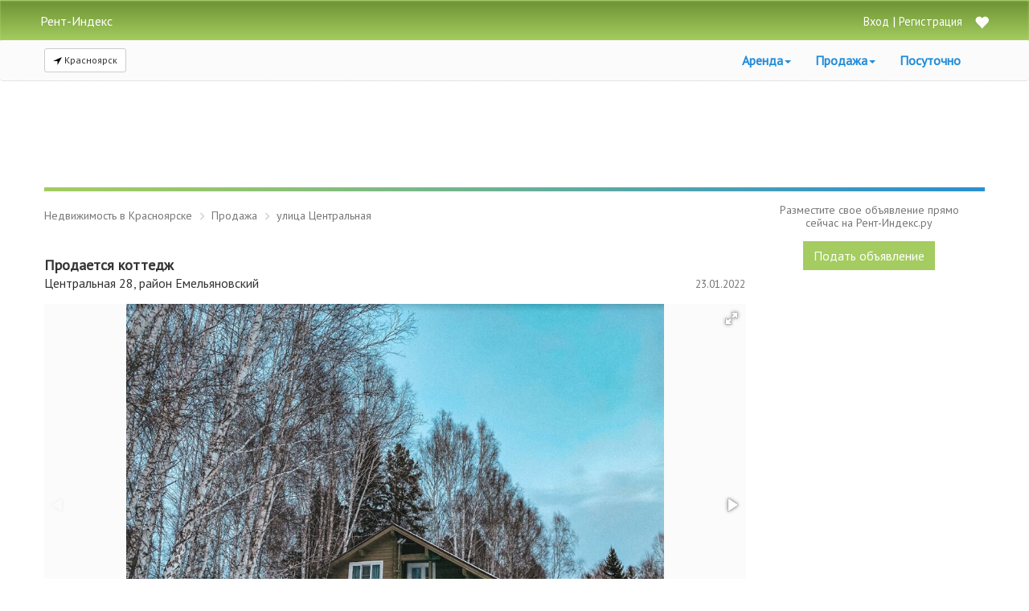

--- FILE ---
content_type: text/html; charset=utf-8
request_url: https://krasnoyarsk.rent-index.ru/node/51867
body_size: 11508
content:
<!DOCTYPE html>
<html lang="ru">
<head profile="http://www.w3.org/1999/xhtml/vocab">
<meta http-equiv="Content-Type" content="text/html; charset=utf-8">
<meta name="viewport" content="width=device-width, initial-scale=1">
<title>Рент-Индекс.Ру</title>
<meta http-equiv="Content-Type" content="text/html; charset=utf-8" />
<meta name="description" content="" />
<link rel="shortcut icon" href="https://krasnoyarsk.rent-index.ru/sites/all/themes/arenda/favicon.ico" type="image/vnd.microsoft.icon" />
<link rel="canonical" href="https://krasnoyarsk.rent-index.ru/node/51867" />
<meta property="og:locale" content="ru_RU" />
<meta property="og:type" content="website" />
<meta property="og:site_name" content="Рент-Индекс" />
<meta property="og:title" content="" />
<meta property="og:description" content="" />
<meta property="og:url" content="https://krasnoyarsk.rent-index.ru/node/51867" />
<meta property="og:image" content="https://krasnoyarsk.rent-index.ru/sites/default/files/sale/1_29.jpg" />
<link type="text/css" rel="stylesheet" href="https://krasnoyarsk.rent-index.ru/sites/default/files/css/css_xE-rWrJf-fncB6ztZfd2huxqgxu4WO-qwma6Xer30m4.css" media="all" />
<link type="text/css" rel="stylesheet" href="https://krasnoyarsk.rent-index.ru/sites/default/files/css/css_tgd-HEBsCmcZaMjjYAdefSPzx57bEYIXh0ts23VxANg.css" media="all" />
<link type="text/css" rel="stylesheet" href="https://krasnoyarsk.rent-index.ru/sites/default/files/css/css_rNdU1Pkvcn2WMhL3QsqeEryMzOpsSg9xsVPB_GI1KN4.css" media="all" />
<link type="text/css" rel="stylesheet" href="https://krasnoyarsk.rent-index.ru/sites/default/files/css/css_5KCyMrrskTRXJJiF2R5N17-pdRXe9qzCmPG78KiMcVA.css" media="all" />
<link type="text/css" rel="stylesheet" href="https://krasnoyarsk.rent-index.ru/sites/default/files/css/css_BkiUXQgzHv6JL2xrd_PWytKTSx6Qi-kL5Rwnqg511-k.css" media="all" />
<script type="text/javascript">
<!--//--><![CDATA[//><!--
document.cookie = 'adaptive_image=' + Math.max(screen.width, screen.height) + '; path=/';
//--><!]]>
</script>
<script type="text/javascript" src="https://krasnoyarsk.rent-index.ru/sites/default/files/js/js_s5koNMBdK4BqfHyHNPWCXIL2zD0jFcPyejDZsryApj0.js"></script>
<script type="text/javascript" src="https://krasnoyarsk.rent-index.ru/sites/default/files/js/js_jL_ce5txdIMkPXA8hes6KGD2e5CaktoB8Gi4dov8lBQ.js"></script>
<script type="text/javascript" src="https://krasnoyarsk.rent-index.ru/sites/default/files/js/js_NnfMzQD_Z0YMxaU91_gGt8DoS8TyrAmQtDOlCLOlY9c.js"></script>
<script type="text/javascript" src="https://krasnoyarsk.rent-index.ru/sites/default/files/js/js_DAA3xkH_aFktje0vg8iLRQAdin3TU13dr-VjDmxGe34.js"></script>
<script type="text/javascript">
<!--//--><![CDATA[//><!--
jQuery.extend(Drupal.settings, {"basePath":"\/","pathPrefix":"","setHasJsCookie":0,"ajaxPageState":{"theme":"arenda","theme_token":"ESaXM9jXfKUeTG91etD41RO3233iuxP523KEjUCavSo","jquery_version":"1.10","js":{"0":1,"sites\/all\/modules\/jquery_update\/replace\/jquery\/1.10\/jquery.min.js":1,"misc\/jquery-extend-3.4.0.js":1,"misc\/jquery-html-prefilter-3.5.0-backport.js":1,"misc\/jquery.once.js":1,"misc\/drupal.js":1,"sites\/all\/modules\/jquery_update\/replace\/ui\/external\/jquery.cookie.js":1,"sites\/all\/modules\/jquery_update\/replace\/misc\/jquery.form.min.js":1,"misc\/vertical-tabs.js":1,"misc\/form.js":1,"misc\/ajax.js":1,"sites\/all\/modules\/jquery_update\/js\/jquery_update.js":1,"public:\/\/languages\/ru_RkJYoreGUOrWLXBfcAAp6QsNS45R6MeLlcCGmfd07nI.js":1,"sites\/all\/modules\/flag\/theme\/flag.js":1,"misc\/progress.js":1,"sites\/all\/themes\/arenda\/js\/bootstrap.min.js":1,"sites\/all\/themes\/arenda\/js\/jquery.lazyload.min.js":1,"sites\/all\/themes\/arenda\/js\/jquery.collapse.js":1,"sites\/all\/themes\/arenda\/js\/filter.js":1},"css":{"modules\/system\/system.base.css":1,"modules\/system\/system.menus.css":1,"modules\/system\/system.messages.css":1,"modules\/system\/system.theme.css":1,"misc\/vertical-tabs.css":1,"sites\/all\/modules\/adaptive_image\/css\/adaptive-image.css":1,"modules\/field\/theme\/field.css":1,"modules\/node\/node.css":1,"modules\/user\/user.css":1,"sites\/all\/modules\/workflow\/workflow_admin_ui\/workflow_admin_ui.css":1,"sites\/all\/modules\/views\/css\/views.css":1,"sites\/all\/modules\/ckeditor\/css\/ckeditor.css":1,"sites\/all\/modules\/ctools\/css\/ctools.css":1,"sites\/all\/modules\/flag\/theme\/flag.css":1,"sites\/all\/themes\/arenda\/css\/style.css":1,"sites\/all\/themes\/arenda\/css\/bootstrap.css":1}},"flag":{"anonymous":true,"templates":{"favorite_51867":"    \u003Cspan class=\u0022flag-wrapper flag-favorite flag-favorite-51867\u0022\u003E\n    \n          \u003Ca href=\u0022\/flag\/unflag\/favorite\/51867?destination=node\/51867\u0026amp;token=cce1e783ca27970e9357b9f306f3c3d0\u0022 title=\u0022\u0423\u0431\u0440\u0430\u0442\u044c \u0438\u0437 \u0438\u0437\u0431\u0440\u0430\u043d\u043d\u043e\u0433\u043e\u0022 class=\u0022flag unflag-action flag-link-toggle\u0022 rel=\u0022nofollow\u0022\u003E\n            \u0412 \u0438\u0437\u0431\u0440\u0430\u043d\u043d\u043e\u0435 \u003Cspan class=\u0027big-flag glyphicon glyphicon-heart\u0027\u003E\u003C\/span\u003E          \u003C\/a\u003E\n\n          \u003C\/span\u003E\n  "}},"ajax":{"edit-change-button":{"callback":"ajax_ajax_callback","arguments":"51867","effect":"fade","progress":{"type":"none"},"event":"mousedown","keypress":true,"prevent":"click","url":"\/system\/ajax","submit":{"_triggering_element_name":"op","_triggering_element_value":"+7 XXX XXX XX XX"}}},"urlIsAjaxTrusted":{"\/system\/ajax":true,"\/node\/51867":true},"better_exposed_filters":{"views":{"perelinkovka_prodazha":{"displays":{"page":{"filters":[]}}}}}});
//--><!]]>
</script>

<script src="https://krasnoyarsk.rent-index.ru/sites/all/themes/arenda/js/jQuery.Brazzers-Carousel.min.js"></script>
<script async src="https://krasnoyarsk.rent-index.ru/sites/all/themes/arenda/js/fotorama.js"></script>

<link href="https://fonts.googleapis.com/css?family=PT+Sans" rel="stylesheet">
<!-- <script async src="//pagead2.googlesyndication.com/pagead/js/adsbygoogle.js"></script> -->
<link rel="apple-touch-icon" sizes="57x57" href="https://chelyabinsk.rent-index.ru/sites/all/themes/arenda/images/apple-touch-icon.png">
<!--[if lt IE 9]>
<script src="https://oss.maxcdn.com/html5shiv/3.7.3/html5shiv.min.js"></script>
<script src="https://oss.maxcdn.com/respond/1.4.2/respond.min.js"></script>
<![endif]-->
<script type="application/ld+json">{
    "@context": "https://schema.org",
    "@type": "Organization",
    "name": "Рент-Индекс.Ру",
    "url": "https://rent-index.ru",
    "sameAs": [
        "https://https://vk.com/snyat_kvartiru_v_ekaterinburge",
        "https://vk.com/rentindex_chel",
        "https://vk.com/find.home.krasnoyarsk",
        "https://twitter.com/rentindex"
    ]
}</script>
<!-- Global site tag (gtag.js) - Google Analytics -->
<script async src="https://www.googletagmanager.com/gtag/js?id=UA-40848707-1"></script>
<script>
  window.dataLayer = window.dataLayer || [];
  function gtag(){dataLayer.push(arguments);}
  gtag('js', new Date());

  gtag('config', 'UA-40848707-1');
</script>

</head>
<body>
            <div class="container-fluid header"><div class="container"><div class="col-lg-4 col-md-4 col-sm-4 col-xs-4 logo"><a href="//rent-index.ru/" title="На главную страницу"><span>Рент-Индекс</span></a></div><div class="col-lg-8 col-md-8 col-sm-8 col-xs-8 login"><div class="fav"> <a rel="nofollow" title="Избранное" href="https://krasnoyarsk.rent-index.ru/favorite"><span class="glyphicon glyphicon-heart" aria-hidden="true"></span></a></div><ul class="header_menu"><li><a href="https://krasnoyarsk.rent-index.ru/user" rel="nofollow"><span class="underline">Вход</span></a></li><li>&nbsp;|&nbsp;</li><li><a href="https://krasnoyarsk.rent-index.ru/registration" rel="nofollow"><span class="underline">Регистрация</span></a></li></ul></div></div></div><div class="navbar mainmenu"><div class="container"><div class="navbar-header navbar-default"> <button type="button" class="navbar-toggle" data-toggle="collapse" data-target="#responsive-menu"> <span class="sr-only">Открыть навигацию</span> <span class="icon-bar"></span> <span class="icon-bar"></span> <span class="icon-bar"></span> </button><div class="geo hidden-lg hidden-md"><div class="btn-group"> <button type="button" class="btn btn-sm btn-default dropdown-toggle" data-toggle="dropdown" aria-haspopup="true" aria-expanded="false"> <svg xmlns="http://www.w3.org/2000/svg" viewBox="0 0 16 16.05" style="height: 0.9em; color:#fff; vertical-align: middle;"><path d="M0,8,16,0,8,16V8Z"></path></svg> Красноярск</button><ul class="dropdown-menu"><li><a class="falseLink" data-href="//rent-index.ru/ekaterinburg">Екатеринбург</a></li><li><a class="falseLink" data-href="//kazan.rent-index.ru/">Казань</a></li><li><a class="falseLink" data-href="//rent-index.ru/krasnodar">Краснодар</a></li><li><a class="falseLink" data-href="//kurgan.rent-index.ru">Курган</a></li><li><a class="falseLink" data-href="//moskva.rent-index.ru">Москва</a></li><li><a class="falseLink" data-href="//nizhniy-novgorod.rent-index.ru">Нижний Новгород</a></li><li><a class="falseLink" data-href="//novosibirsk.rent-index.ru">Новосибирск</a></li><li><a class="falseLink" data-href="//orenburg.rent-index.ru">Оренбург</a></li><li><a class="falseLink" data-href="//chelyabinsk.rent-index.ru/">Челябинск</a></li></ul></div> <a href="https://krasnoyarsk.rent-index.ru/add" class="btn btn-sm btn-bluelight" title="Подать объявление">Подать объявление</a></div></div><div class="collapse navbar-collapse" id="responsive-menu"><div class="geo-left hidden-xs hidden-sm"><div class="btn-group"> <button type="button" class="btn btn-sm btn-default dropdown-toggle" data-toggle="dropdown" aria-haspopup="true" aria-expanded="false"> <svg xmlns="http://www.w3.org/2000/svg" viewBox="0 0 16 16.05" style="height: 0.9em; color:#fff; vertical-align: middle;"><path d="M0,8,16,0,8,16V8Z"></path></svg> Красноярск</button><ul class="dropdown-menu"><li><a class="falseLink" data-href="//rent-index.ru/ekaterinburg">Екатеринбург</a></li><li><a class="falseLink" data-href="//kazan.rent-index.ru/">Казань</a></li><li><a class="falseLink" data-href="//rent-index.ru/krasnodar">Краснодар</a></li><li><a class="falseLink" data-href="//kurgan.rent-index.ru">Курган</a></li><li><a class="falseLink" data-href="//moskva.rent-index.ru">Москва</a></li><li><a class="falseLink" data-href="//nizhniy-novgorod.rent-index.ru">Нижний Новгород</a></li><li><a class="falseLink" data-href="//novosibirsk.rent-index.ru">Новосибирск</a></li><li><a class="falseLink" data-href="//orenburg.rent-index.ru">Оренбург</a></li><li><a class="falseLink" data-href="//chelyabinsk.rent-index.ru/">Челябинск</a></li></ul></div></div><div id="glav-menu"><ul class="nav navbar-nav"><li class='dropdown'><span class='dropdown-toggle' data-toggle='dropdown'>Аренда<span class='caret'></span></span><ul class='dropdown-menu'><li><a href='https://krasnoyarsk.rent-index.ru/arenda'>Квартиры</a></li><li><a href='https://krasnoyarsk.rent-index.ru/arenda/snyat-studiu'>Студии</a></li><li><a href='https://krasnoyarsk.rent-index.ru/arenda/snyat-komnaty'>Комнаты</a></li><li><a href='https://krasnoyarsk.rent-index.ru/arenda/snyat-1-komnatnuyu-kvartiru'>1 комнатные</a></li><li><a href='https://krasnoyarsk.rent-index.ru/arenda/snyat-2-komnatnuyu-kvartiru'>2 комнатные</a></li><li><a href='https://krasnoyarsk.rent-index.ru/arenda/snyat-3-komnatnuyu-kvartiru'>3 комнатные</a></li><li><a href='https://krasnoyarsk.rent-index.ru/arenda/garazh'>Гаражи и Паркинги</a></li></ul></li><li class='dropdown'><span class='dropdown-toggle' data-toggle='dropdown'>Продажа<span class='caret'></span></span><ul class='dropdown-menu'><li><a href='https://krasnoyarsk.rent-index.ru/prodazha-nedvizhimosti'>Квартиры</a></li><li><a href='https://krasnoyarsk.rent-index.ru/prodazha-nedvizhimosti/kupit-studiu'>Студии</a></li><li><a href='https://krasnoyarsk.rent-index.ru/prodazha-nedvizhimosti/kupit-komnatu'>Комнаты</a></li><li><a href='https://krasnoyarsk.rent-index.ru/prodazha-nedvizhimosti/kupit-1-komnatnuyu-kvartiru'>1 комнатные</a></li><li><a href='https://krasnoyarsk.rent-index.ru/prodazha-nedvizhimosti/kupit-2-komnatnuyu-kvartiru'>2 комнатные</a></li><li><a href='https://krasnoyarsk.rent-index.ru/prodazha-nedvizhimosti/kupit-3-komnatnuyu-kvartiru'>3 комнатные</a></li><li><a href='https://krasnoyarsk.rent-index.ru/prodazha-nedvizhimosti/kupit-4-komnatnuyu-kvartiru'>4 комнатные</a></li><li><a href='https://krasnoyarsk.rent-index.ru/prodazha-nedvizhimosti/kupit-5-komnatnuyu-kvartiru'>5 комнатные</a></li><li><a href='https://krasnoyarsk.rent-index.ru/prodazha-nedvizhimosti/garazh'>Гаражи и Паркинги</a></li></ul></li><li><a href="/posutochno">Посуточно</a></li></ul></div></div></div></div><div class="container"><div class='top' style='max-height:100px;'><div id="yandex_rtb_R-A-935652-1"></div>
<script>
if (window.screen.width < 450) {
(function(w, d, n, s, t) {
w[n] = w[n] || [];
w[n].push(function() {
Ya.Context.AdvManager.render({
blockId: "R-A-935652-11",
renderTo: "yandex_rtb_R-A-935652-1",
async: true
}, function() {
var g = document.createElement("ins");
g.className = "adsbygoogle";
g.style = "display:inline-block;width:320px;height:100px;";
g.setAttribute("data-ad-client", "ca-pub-1453771483311849");
g.setAttribute("data-ad-slot", "8485690379");
document.getElementById("yandex_rtb_R-A-935652-1").appendChild(g);
(adsbygoogle = window.adsbygoogle || []).push({});
});
});
t = d.getElementsByTagName("script")[0];
s = d.createElement("script");
s.type = "text/javascript";
s.src = "//an.yandex.ru/system/context.js";
s.async = true;
t.parentNode.insertBefore(s, t);
})(this, this.document, "yandexContextAsyncCallbacks");
}else{
(function(w, d, n, s, t) {
w[n] = w[n] || [];
w[n].push(function() {
Ya.Context.AdvManager.render({
blockId: "R-A-935652-1",
renderTo: "yandex_rtb_R-A-935652-1",
async: true
}, function() {
var g = document.createElement("ins");
g.className = "adsbygoogle";
g.style = "display:block;";
g.setAttribute("data-ad-client", "ca-pub-1453771483311849");
g.setAttribute("data-ad-slot", "5578953617");
g.setAttribute("data-ad-format", "horizontal");
g.setAttribute("data-full-width-responsive", "true");
document.getElementById("yandex_rtb_R-A-935652-1").appendChild(g);
(adsbygoogle = window.adsbygoogle || []).push({});
});
});
t = d.getElementsByTagName("script")[0];
s = d.createElement("script");
s.type = "text/javascript";
s.src = "//an.yandex.ru/system/context.js";
s.async = true;
t.parentNode.insertBefore(s, t);
})(this, this.document, "yandexContextAsyncCallbacks");
}
</script>
</div></div><div class="container"><div class="row take"><div class="col-md-12 col-sm-12 col-xs-12"><div class="page-title"><h1></h1></div></div><div class="col-md-9 col-sm-12 col-xs-12 main"><div class="breadcrumbs mrg-bot"> <span vocab='https://schema.org/' typeof='BreadcrumbList'><span property='itemListElement' typeof='ListItem'><a property='item' typeof='WebPage' href='https://krasnoyarsk.rent-index.ru/' title='Недвижимость в Красноярске'><span property='name'>Недвижимость в Красноярске</span></a><meta property='position' content='1'></span> <span class='glyphicon glyphicon-menu-right' aria-hidden='true'></span> <span property='itemListElement' typeof='ListItem'><a property='item' typeof='WebPage' href='https://krasnoyarsk.rent-index.ru/prodazha-nedvizhimosti' title='Продажа'><span property='name'>Продажа</span></a><meta property='position' content='2'></span> <span class='glyphicon glyphicon-menu-right' aria-hidden='true'></span> <span property='itemListElement' typeof='ListItem'><a property='item' typeof='WebPage' href='https://krasnoyarsk.rent-index.ru/prodazha-nedvizhimosti/ulica/centralnaya' title='Центральная'><span property='name'>улица Центральная</span></a><meta property='position' content='5'></span></span></div><div class="region region-content"><div id="block-system-main" class="block block-system"><div class="content"><div class="row mrg-top"><div class="col-lg-12 col-md-12 col-sm-12 col-xs-12"></div></div><div class="row new-body" itemscope itemtype="http://schema.org/Product"><div class="col-lg-12 col-md-12 col-sm-12 col-xs-12"><div class="col-lg-12 col-md-12 col-sm-12 col-xs-12 nopadding"> <span class="bold h2">Продается коттедж</span></div><div class="col-lg-10 col-md-10 col-sm-10 col-xs-10 nopadding"><div> <span itemprop="name"> Центральная 28, район Емельяновский </span></div></div><div class="col-lg-2 col-md-2 col-sm-2 col-xs-2 nopadding"><div class="date text-right text-muted"><small>23.01.2022</small></div></div><div class="col-lg-12 col-md-12 col-sm-12 col-xs-12 nopadding mrg-bot mrg-top"><div class="fotorama" data-width="100%" data-maxheight="500px" data-max-width="100%" data-nav="thumbs" data-allowfullscreen="native" data-thumbwidth="100" data-thumbheight="100"> <img src="https://krasnoyarsk.rent-index.ru/sites/default/files/sale/1_29.jpg" itemprop="image"><img src="https://krasnoyarsk.rent-index.ru/sites/default/files/sale/2_16.jpg" itemprop="image"><img src="https://krasnoyarsk.rent-index.ru/sites/default/files/sale/3_21.jpg" itemprop="image"><img src="https://krasnoyarsk.rent-index.ru/sites/default/files/sale/4_23.jpg" itemprop="image"><img src="https://krasnoyarsk.rent-index.ru/sites/default/files/sale/5_20.jpg" itemprop="image"><img src="https://krasnoyarsk.rent-index.ru/sites/default/files/sale/6_20.jpg" itemprop="image"><img src="https://krasnoyarsk.rent-index.ru/sites/default/files/sale/9_16.jpg" itemprop="image"><img src="https://krasnoyarsk.rent-index.ru/sites/default/files/sale/10_12.jpg" itemprop="image"><img src="https://krasnoyarsk.rent-index.ru/sites/default/files/sale/11_11.jpg" itemprop="image"><img src="https://krasnoyarsk.rent-index.ru/sites/default/files/sale/12_7.jpg" itemprop="image"><img src="https://krasnoyarsk.rent-index.ru/sites/default/files/sale/n5.jpg" itemprop="image"><img src="https://krasnoyarsk.rent-index.ru/sites/default/files/sale/n6.jpg" itemprop="image"><img src="https://krasnoyarsk.rent-index.ru/sites/default/files/sale/n7.jpg" itemprop="image"><img src="https://krasnoyarsk.rent-index.ru/sites/default/files/sale/n8.jpg" itemprop="image"><img src="https://krasnoyarsk.rent-index.ru/sites/default/files/sale/n9.jpg" itemprop="image"><img src="https://krasnoyarsk.rent-index.ru/sites/default/files/sale/n10.jpg" itemprop="image"><img src="https://krasnoyarsk.rent-index.ru/sites/default/files/sale/n11.jpg" itemprop="image"><img src="https://krasnoyarsk.rent-index.ru/sites/default/files/sale/n12.jpg" itemprop="image"><img src="https://krasnoyarsk.rent-index.ru/sites/default/files/sale/n13.jpg" itemprop="image"><img src="https://krasnoyarsk.rent-index.ru/sites/default/files/sale/n14.jpg" itemprop="image"><img src="https://krasnoyarsk.rent-index.ru/sites/default/files/sale/n15.jpg" itemprop="image"><img src="https://krasnoyarsk.rent-index.ru/sites/default/files/sale/n16.jpg" itemprop="image"><img src="https://krasnoyarsk.rent-index.ru/sites/default/files/sale/n17.jpg" itemprop="image"><img src="https://krasnoyarsk.rent-index.ru/sites/default/files/sale/n18.jpg" itemprop="image"><img src="https://krasnoyarsk.rent-index.ru/sites/default/files/sale/n19.jpg" itemprop="image"><img src="https://krasnoyarsk.rent-index.ru/sites/default/files/sale/n20.jpg" itemprop="image"><img src="https://krasnoyarsk.rent-index.ru/sites/default/files/sale/n21.jpg" itemprop="image"><img src="https://krasnoyarsk.rent-index.ru/sites/default/files/sale/n22.jpg" itemprop="image"><img src="https://krasnoyarsk.rent-index.ru/sites/default/files/sale/n23.jpg" itemprop="image"><img src="https://krasnoyarsk.rent-index.ru/sites/default/files/sale/n31.jpg" itemprop="image"><img src="https://krasnoyarsk.rent-index.ru/sites/default/files/sale/7_16.jpg" itemprop="image"></div></div><div class="col-lg-5 col-md-5 col-sm-12 col-xs-12 nopadding"><div id="yandex"></div></div><div class="col-lg-7 col-md-7 col-sm-12 col-xs-12 nopadding"><div class="col-lg-12 col-md-12 col-sm-12 col-xs-12"><div class="row hidden-sm hidden-xs"><div class="col-lg-5 col-md-5 col-sm-6 col-xs-6"> Адрес</div><div class="col-lg-7 col-md-7 col-sm-6 col-xs-6" itemscope itemtype="http://schema.org/Place"> <span itemprop="address" itemscope itemtype="http://schema.org/PostalAddress"><span itemprop="streetAddress"> Красноярск, ул. Центральная 28 </span><meta itemprop="addressLocality" content="Красноярск" /> </span></div></div><div class="row"><div class="col-lg-5 col-md-5 col-sm-6 col-xs-6"> Стоимость</div><div class="col-lg-7 col-md-7 col-sm-6 col-xs-6"> <span class="bold" itemprop="offers" itemscope itemtype="http://schema.org/Offer"> <span itemprop="priceCurrency" content="RUB"> <span content="12000000" itemprop="price"> 12 000 000 &#8381; </span> </span> </span> <br/> 61 538 рублей за м<sup>2</sup></div></div><div class="row"><div class="col-lg-5 col-md-5 col-sm-6 col-xs-6"> Количество комнат</div><div class="col-lg-7 col-md-7 col-sm-6 col-xs-6"> 4 комн</div></div><div class="row"><div class="col-lg-5 col-md-5 col-sm-6 col-xs-6"> Общая площадь</div><div class="col-lg-7 col-md-7 col-sm-6 col-xs-6"> 195 м²</div></div><div class="row"><div class="col-lg-5 col-md-5 col-sm-6 col-xs-6"> Этаж</div><div class="col-lg-7 col-md-7 col-sm-6 col-xs-6"> 2</div></div><div class="row"><div class="col-lg-5 col-md-5 col-sm-6 col-xs-6"> Ремонт</div><div class="col-lg-7 col-md-7 col-sm-6 col-xs-6"> Свежий ремонт</div></div><div class="row"><div class="col-lg-5 col-md-5 col-sm-6 col-xs-6"> Тип дома</div><div class="col-lg-7 col-md-7 col-sm-6 col-xs-6"> Деревянный</div></div><div class="row"><div class="col-lg-5 col-md-5 col-sm-6 col-xs-6"> Санузел</div><div class="col-lg-7 col-md-7 col-sm-6 col-xs-6"> Раздельный</div></div><div class="row"><div class="col-lg-6 col-md-6 col-sm-6 col-xs-6 cnt mrg-top text-left"><form action="/node/51867" method="post" id="ajax-form" accept-charset="UTF-8"><div><div id="phone" class="btn-phone"><input type="submit" id="edit-change-button" name="op" value="+7 XXX XXX XX XX" class="form-submit" /></div><input type="hidden" name="form_build_id" value="form-qNPQryGZBTkKxK2xZ-l_H_1qgDYDHojGKak0jX7TGII" /><input type="hidden" name="form_id" value="ajax_form" /></div></form></div><div class="col-lg-6 col-md-6 col-sm-6 col-xs-6 mrg-top text-right"> <span class="flag-wrapper flag-favorite flag-favorite-51867"> <a href="/flag/flag/favorite/51867?destination=node/51867&amp;token=cce1e783ca27970e9357b9f306f3c3d0" title="Добавить в избранное" class="flag flag-action flag-link-toggle" rel="nofollow">В избранное <span class='big-flag glyphicon glyphicon-heart-empty'></span></a> </span></div><div class="col-lg-12 col-md-12 col-sm-12 col-xs-12"> <span class="bold">Автор: </span>Евгений</div></div><div class="row"><div class="col-lg-12 col-md-12 col-sm-12 col-xs-12"><div style="margin-top:35px; padding:5px; border-top:1px dotted #ccc;"><div class="fail_button" style="float:left; margin-right: 15px;"> <button type="button" class="btn btn-default btn-sm" data-toggle="modal" data-target=".bs-example-modal-lg"><span class="glyphicon glyphicon-warning-sign" aria-hidden="true"></span> Пожаловаться</button></div><div class="fail_info text-muted" style="font-size:11px; line-height: 16px;"> Несуществующий объект, неправильная информация? - обязательно сообщите.</div></div></div></div></div></div><div class="col-lg-12 col-md-12 col-sm-12 col-xs-12 mrg-top"> <span class="bold">Дополнительная информация:</span><br/> <span itemprop="description"> Сказочная тишина, пение птиц, запах затопленной бани.
Разные дома приходилось продавать, но эта усадьба. С каким-то своим внутренним, светом, теплом, запахом домашнего хлеба и молока.
А теперь от поэтично-душевного повествования перейдем к деталям.
Расположение: Усадьба находится в Емельяновском районе, ДНТ Синегорье, поселок огорожен по периметру синим забором, уже обжит любителями свежего воздуха и загородной жизни.
Дом, участок и строения: Часть владений с лесом, 25 соток, на участке расположен дом 195 кв.м., два этажа, брусовой. Дом, автономный имеет все коммуникации, вода, септик, центральное газовое отопление, дополнительно: электро котел и пелеттный.
Баня 72 кв.м., двухэтажное строение, первый этаж сама баня, на втором этаже комната релакса и отдыха.
Гараж, 67кв.м., на две машины, автоматические ворота на пульте управления.
Правовая готовность и цель продажи: Все документы готовы к продаже усадьбы, обременений, споров, арестов нет. Цель продажи: переезд в другой город.
Ценообразование: Так как цель продажи переезд, то стоимость усадьбы рассчитали, от затрат на строительство и приобретения участка, сделав дисконт в 30%, поэтому получилось всего 12 000 000 рублей.
Преимущества:
1) Усадьба продается в том виде как на фото, все мебель остается новым собственникам.
2) Не требует вложений материальных и временных в доделки, ваш отдых начнется безотлагательно.
3) Все блага УК ДНТ, содержание дорог, безопасность, вывоз мусора и т.д.
А самое важное преимущество, не передашь буквами и цифрами, его можно ощутить вашим восприятием)))
Контакты: Меня зовут Евгений, позвоните мне сегодня, возможно усадьба в Синегорье именно то, что желала Ваша душа!
адрес: Красноярский край, Емельяновский район, ДНТ Синегорье, ул.Центральная, 28 </span></div></div></div><div class="adsense"><div id="yandex_rtb_R-A-935652-4"></div>
<script>
if (window.screen.width < 450) {
(function(w, d, n, s, t) {
w[n] = w[n] || [];
w[n].push(function() {
Ya.Context.AdvManager.render({
blockId: "R-A-935652-4",
renderTo: "yandex_rtb_R-A-935652-4",
async: true
}, function() {
var g = document.createElement("ins");
g.className = "adsbygoogle";
g.style = "display:inline-block;width:250px;height:250px;";
g.setAttribute("data-ad-client", "ca-pub-1453771483311849");
g.setAttribute("data-ad-slot", "8353818694");
document.getElementById("yandex_rtb_R-A-935652-4").appendChild(g);
(adsbygoogle = window.adsbygoogle || []).push({});
});
});
t = d.getElementsByTagName("script")[0];
s = d.createElement("script");
s.type = "text/javascript";
s.src = "//an.yandex.ru/system/context.js";
s.async = true;
t.parentNode.insertBefore(s, t);
})(this, this.document, "yandexContextAsyncCallbacks");
}else{
(function(w, d, n, s, t) {
w[n] = w[n] || [];
w[n].push(function() {
Ya.Context.AdvManager.render({
blockId: "R-A-935652-4",
renderTo: "yandex_rtb_R-A-935652-4",
async: true
}, function() {
var g = document.createElement("ins");
g.className = "adsbygoogle";
g.style = "display:block;";
g.setAttribute("data-ad-client", "ca-pub-1453771483311849");
g.setAttribute("data-ad-slot", "5873999164");
g.setAttribute("data-ad-format", "horizontal");
g.setAttribute("data-full-width-responsive", "true");
document.getElementById("yandex_rtb_R-A-935652-4").appendChild(g);
(adsbygoogle = window.adsbygoogle || []).push({});
});
});
t = d.getElementsByTagName("script")[0];
s = d.createElement("script");
s.type = "text/javascript";
s.src = "//an.yandex.ru/system/context.js";
s.async = true;
t.parentNode.insertBefore(s, t);
})(this, this.document, "yandexContextAsyncCallbacks");
}
</script></div><div id="relative_ads"> <span class="h2">Похожие в районе Емельяновский</span><div class="view view-perelinkovka-prodazha view-id-perelinkovka_prodazha view-display-id-page view-dom-id-751f2930716ad06df2dd7f9df9676572"></div></div><div class="modal fade bs-example-modal-lg" tabindex="-1" role="dialog" aria-labelledby="myLargeModalLabel"><div class="modal-dialog modal-md" role="document"><div class="modal-content"><div class="modal-header"> <button type="button" class="close" data-dismiss="modal" aria-label="Close"><span aria-hidden="true">×</span></button><div class="modal-title"><span class="bold">Жалоба</span></div></div><div style="padding: 15px;"><form class="node-form node-fail_agent-form" action="/node/51867" method="post" id="fail-agent-node-form" accept-charset="UTF-8"><div><input type="hidden" name="changed" value="" /><input type="hidden" name="form_build_id" value="form-mX8iuCISi6ojn7-ZONs56BqujmojtzEnrUt3UIi0Mq0" /><input type="hidden" name="form_id" value="fail_agent_node_form" /><div class="field-type-list-text field-name-field-fail-agent-type field-widget-options-select form-wrapper" id="edit-field-fail-agent-type"><div class="form-item form-type-select form-item-field-fail-agent-type-und"> <label for="edit-field-fail-agent-type-und">Тип жалобы <span class="form-required" title="Это поле обязательно для заполнения.">*</span></label> <select id="edit-field-fail-agent-type-und" name="field_fail_agent_type[und]" class="form-select required"><option value="Неверная цена">Неверная цена</option><option value="Несуществующий объект" selected="selected">Несуществующий объект</option><option value="Предлагают другой вариант">Предлагают другой вариант</option><option value="Другое">Другое</option></select></div></div><div class="field-type-text field-name-field-fail-agent-info field-widget-text-textfield form-wrapper" id="edit-field-fail-agent-info"><div id="field-fail-agent-info-add-more-wrapper"><div class="form-item form-type-textfield form-item-field-fail-agent-info-und-0-value"> <label for="edit-field-fail-agent-info-und-0-value">Текст жалобы <span class="form-required" title="Это поле обязательно для заполнения.">*</span></label> <input onkeyup="checkParams()" type="text" id="edit-field-fail-agent-info-und-0-value" name="field_fail_agent_info[und][0][value]" value="" size="60" maxlength="255" class="form-text required" /></div></div></div><div class="field-type-computed field-name-field-fail-agent-link field-widget-computed form-wrapper" id="edit-field-fail-agent-link"></div><h2 class="element-invisible">Вертикальные вкладки</h2><div class="vertical-tabs-panes"><input class="vertical-tabs-active-tab" type="hidden" name="additional_settings__active_tab" value="" /></div><div class="form-actions form-wrapper" id="edit-actions"><input disabled="disabled" type="submit" id="edit-submit" name="op" value="Отправить жалобу" class="form-submit form-button-disabled" /></div></div></form></div></div></div></div>
<script type="text/javascript">
setTimeout(function(){
var elem = document.createElement('script');
elem.type = 'text/javascript';
elem.src = '//api-maps.yandex.ru/2.1/?load=package.standard&lang=ru-RU&onload=getYaMap';
document.getElementsByTagName('body')[0].appendChild(elem);
}, 2000);
function getYaMap(){
var myMap = new ymaps.Map("yandex",{center: [56.068369,94.594746], zoom: 16, controls: ['zoomControl', 'fullscreenControl', 'routeEditor']});
myPlacemark = new ymaps.Placemark(myMap.getCenter(), { hintContent: ['Центральная 28']});
myMap.geoObjects.add(myPlacemark);
}
</script>
<script type="text/javascript">
jQuery(document).ready(function () {
function hideallDropdowns() {
jQuery(".dropped .drop-menu-main-sub").hide();
jQuery(".dropped").removeClass('dropped');
jQuery(".dropped .drop-menu-main-sub .title").unbind("click");
}
function showDropdown(el) {
var el_li = $(el).parent().addClass('dropped');
el_li.find('.title').click(function () {
hideallDropdowns();
})
.html($(el).html());
el_li.find('.drop-menu-main-sub').show();
}
jQuery(".drop-down").click(function(){
showDropdown(this);
});
//        $(document).mouseup(function () {
//            hideallDropdowns();
//        });
});
</script>
<script type="text/javascript">
jQuery(document).ready(function(){
jQuery("a.bgo").click(function(){
jQuery(".block_agents_fail").toggle('slow');
})
})
</script>
<script type="text/javascript">
function checkParams() {
var name = jQuery('#edit-field-fail-agent-info-und-0-value').val();
if(name.length != 0) {
jQuery('#fail-agent-node-form #edit-submit').removeAttr('disabled');
} else {
jQuery('#fail-agent-node-form #edit-submit').attr('disabled', 'disabled');
}
}
</script>
</div></div></div></div><div class="col-lg-3 col-md-3 col-sm-12 col-xs-12 sidebar"><div class="block"><div class="text_button text-muted text-small">Разместите свое объявление прямо сейчас на Рент-Индекс.ру</div> <a class="btn btn-green" rel="nofollow" href="https://krasnoyarsk.rent-index.ru/add" title="Подать объявление">Подать объявление</a></div><div class="region region-sidebar"><div id="block-block-1" class="block block-block"><div class="content"><div id="yandex_rtb_R-A-935652-2"></div>
<script>
(function(w, d, n, s, t) {
w[n] = w[n] || [];
w[n].push(function() {
Ya.Context.AdvManager.render({
blockId: "R-A-935652-2",
renderTo: "yandex_rtb_R-A-935652-2",
async: true
}, function() {
var g = document.createElement("ins");
g.className = "adsbygoogle";
g.style = "display:inline-block;width:240px;height:400px;";
g.setAttribute("data-ad-client", "ca-pub-1453771483311849");
g.setAttribute("data-ad-slot", "7018233258");
document.getElementById("yandex_rtb_R-A-935652-2").appendChild(g);
(adsbygoogle = window.adsbygoogle || []).push({});
});
});
t = d.getElementsByTagName("script")[0];
s = d.createElement("script");
s.type = "text/javascript";
s.src = "//an.yandex.ru/system/context.js";
s.async = true;
t.parentNode.insertBefore(s, t);
})(this, this.document, "yandexContextAsyncCallbacks");
</script>
</div></div><div id="block-block-2" class="block block-block"><div class="content"> 
<script type="text/javascript" src="https://vk.com/js/api/openapi.js?168"></script>
<div id="vk_groups"></div>
<script type="text/javascript">
VK.Widgets.Group("vk_groups", {mode: 1, height: 400, color1: "FFFFFF", color2: "000000", color3: "5181B8"}, 50657203);
</script>
</div></div></div></div></div></div><div class="container">
<script>
window.yaContextCb.push(() => {
Ya.Context.AdvManager.render({
"blockId": "R-A-935652-14",
"type": "fullscreen",
"platform": "touch"
})
})
</script>
</div><div class="container-fluid line"><div class="container"><div class="row footer"><div class="col-lg-4 col-md-4 col-sm-4 col-xs-12"><div class="footer__top"> <span class="h4">Информация</span><ul><li><a href="//rent-index.ru/contact" rel="nofollow">Написать нам</a></li><li><a href="//rent-index.ru/kak-razmestit-obyavlenie">Как разместить объявление</a><li><a href="https://krasnoyarsk.rent-index.ru/add">Подать объявление</a></li><li><a href="https://krasnoyarsk.rent-index.ru/karta">Карта сайта</a></li></ul></div></div><div class="col-lg-4 col-md-4 col-sm-4 col-xs-12"></div><div class="col-lg-4 col-md-4 col-sm-4 col-xs-12 footer__cnts"><div class="footer__top"><div class="region__geo"> <span><svg xmlns="http://www.w3.org/2000/svg" viewBox="0 0 16 16.05" style="height: 0.9em; color:#fff; vertical-align: middle;"><path d="M0,8,16,0,8,16V8Z"></path></svg> Красноярск, Красноярский край</span></div><div id="social"><div class="yashare">
<script src="//yastatic.net/es5-shims/0.0.2/es5-shims.min.js"></script>
<script src="//yastatic.net/share2/share.js"></script>
<div class="ya-share2" data-services="vkontakte,odnoklassniki,moimir,twitter" data-counter=""></div></div></div><div class="counters"> <a href="https://metrika.yandex.ru/stat/?id=20028106&amp;from=informer" target="_blank" rel="nofollow"><img src="https://informer.yandex.ru/informer/20028106/3_0_FFFFFFFF_FFFFFFFF_0_pageviews" style="width:88px; height:31px; border:0;" alt="Яндекс.Метрика" title="Яндекс.Метрика: данные за сегодня (просмотры, визиты и уникальные посетители)" /></a> 
<script type="text/javascript" > (function(m,e,t,r,i,k,a){m[i]=m[i]||function(){(m[i].a=m[i].a||[]).push(arguments)}; m[i].l=1*new Date();k=e.createElement(t),a=e.getElementsByTagName(t)[0],k.async=1,k.src=r,a.parentNode.insertBefore(k,a)}) (window, document, "script", "https://mc.yandex.ru/metrika/tag.js", "ym"); ym(20028106, "init", { clickmap:true, trackLinks:true, accurateTrackBounce:true, webvisor:true }); </script>
<noscript><div><img src="https://mc.yandex.ru/watch/20028106" style="position:absolute; left:-9999px;" alt="" /></div></noscript> <script type="text/javascript">
document.write("<a href='//www.liveinternet.ru/click;Faith' "+
"target=_blank><img src='//counter.yadro.ru/hit;Faith?t44.6;r"+
escape(document.referrer)+((typeof(screen)=="undefined")?"":
";s"+screen.width+"*"+screen.height+"*"+(screen.colorDepth?
screen.colorDepth:screen.pixelDepth))+";u"+escape(document.URL)+
";h"+escape(document.title.substring(0,150))+";"+Math.random()+
"' alt='' title='LiveInternet' "+
"border='0' width='31' height='31'><\/a>")
</script><div id='Rambler-counter'> <noscript> <a rel="nofollow" href="//top100.rambler.ru/navi/4429947/"> <img src="//counter.rambler.ru/top100.cnt?4429947" alt="Rambler's Top100" border="0" /> </a> </noscript></div></div></div></div></div><div class="row"><div class="col-lg-8 col-md-8 col-sm-12 col-xs-12"><div class="copyright_left"> 2026 © <a href="//rent-index.ru" title="Рент-Индекс.ру — аренда без посредников, продажа недвижимости, посуточная аренда">Рент-Индекс</a> <br/> <span class="text-small">Использование сайта означает согласие с <a href="//rent-index.ru/legal" rel="nofollow">пользовательским соглашением</a></span></div></div><div class="col-lg-4 col-md-4 col-sm-12 col-xs-12"><div class="copyright_right text-small"> <br/> Наша почта <a href = "mailto:supportRECAPCHArent-indexBOTru" onclick = "this.href=this.href.replace(/RECAPCHA/,'&#64;').replace(/BOT/,'&#46;')" title="Наша почта">support@rent-index.ru</a></div></div></div></div></div>

<script type="text/javascript">
var _tmr = window._tmr || (window._tmr = []);
_tmr.push({id: "2613381", type: "pageView", start: (new Date()).getTime()});
(function (d, w, id) {
if (d.getElementById(id)) return;
var ts = d.createElement("script"); ts.type = "text/javascript"; ts.async = true; ts.id = id;
ts.src = (d.location.protocol == "https:" ? "https:" : "http:") + "//top-fwz1.mail.ru/js/code.js";
var f = function () {var s = d.getElementsByTagName("script")[0]; s.parentNode.insertBefore(ts, s);};
if (w.opera == "[object Opera]") { d.addEventListener("DOMContentLoaded", f, false); } else { f(); }
})(document, window, "topmailru-code");
</script>
<noscript><div style="position:absolute;left:-10000px;"> <img src="//top-fwz1.mail.ru/counter?id=2613381;js=na" style="border:0;" height="1" width="1" alt="Рейтинг@Mail.ru" /></div></noscript>
<script type="text/javascript">
var _top100q = _top100q || [];
_top100q.push(['setAccount', '4429947']);
_top100q.push(['trackPageviewByLogo', document.getElementById('Rambler-counter')]);
(function(){
var pa = document.createElement("script");
pa.type = "text/javascript";
pa.async = true;
pa.src = ("https:" == document.location.protocol ? "https:" : "http:") + "//st.top100.ru/top100/top100.js";
var s = document.getElementsByTagName("script")[0];
s.parentNode.insertBefore(pa, s);
})();
</script>
<script type="text/javascript">
jQuery(window).resize(function(){
var dw = jQuery(document).width();
if (dw > 767){
jQuery("#MobileFilter").removeClass("in");
jQuery(".modal-backdrop").remove();
jQuery("#MobileFilter").hide();
}
});
</script>
<style type="text/css">
#block-block-1.sticky{
position: sticky;
top:15px;
margin: 2em 0;
z-index: 59;
}
.sidebar .block{
position: relative;
z-index: 60;
}
#views-exposed-form-map-arenda{
display: none;
}</style>
<script type="text/javascript">
jQuery(window).on("load", function () {
if (document.getElementById('yandex_rtb_R-A-935652-2') != null && jQuery(document).width() > 1020) {
jQuery("#block-block-1").addClass("sticky");
var hgt = jQuery(".take").height();
jQuery(".sidebar, .region-sidebar").css({"min-height": hgt + "px"});
}
})
</script>
    <script type="text/javascript">
        (function (jQuery) {
           jQuery('img.lazy').lazyload({threshold: 200, effect : "fadeIn"});}
           (jQuery)
        );

    </script>
    <script type="text/javascript">
        jQuery(document).ready(function(){
            jQuery('a.falseLink').click( function() {
                var num = jQuery(this).attr('data-href');;
               location.href =  num; 
            });
        });
    </script>
    <script type="text/javascript">
    	jQuery(".all_view").click(function(){
    		jQuery(".all.view").toggleClass("tag_view");
    		jQuery(".all_view").hide();
    	});
    </script>

    <script type="text/javascript">
        //активируем слайдер
        jQuery(".thumb-item").brazzersCarousel();

        //Запрещаем ссылки слайдера
        if (screen.width < 991) {
        jQuery(".list_item a[rel]").click(function() { return false; });
        } 
    </script>

        <link href="https://krasnoyarsk.rent-index.ru/sites/all/themes/arenda/js/jQuery.Brazzers-Carousel.min.css" rel="stylesheet" />
    <link href="https://krasnoyarsk.rent-index.ru/sites/all/themes/arenda/css/fotorama.css" rel="stylesheet" />
</body>
</html>

--- FILE ---
content_type: text/css
request_url: https://krasnoyarsk.rent-index.ru/sites/all/themes/arenda/css/fotorama.css
body_size: 2742
content:
.fotorama__arr:focus:after,.fotorama__fullscreen-icon:focus:after,.fotorama__html,.fotorama__img,.fotorama__nav__frame:focus .fotorama__dot:after,.fotorama__nav__frame:focus .fotorama__thumb:after,.fotorama__stage__frame,.fotorama__stage__shaft,.fotorama__video iframe{position:absolute;width:100%;height:100%;top:0;right:0;left:0;bottom:0}.fotorama--fullscreen,.fotorama__img{max-width:99999px!important;max-height:99999px!important;min-width:0!important;min-height:0!important;border-radius:0!important;box-shadow:none!important;padding:0!important}.fotorama__wrap .fotorama__grab{cursor:move;cursor:-webkit-grab;cursor:-o-grab;cursor:-ms-grab;cursor:grab}.fotorama__grabbing *{cursor:move;cursor:-webkit-grabbing;cursor:-o-grabbing;cursor:-ms-grabbing;cursor:grabbing}.fotorama__spinner{position:absolute!important;top:50%!important;left:50%!important}.fotorama__wrap--css3 .fotorama__arr,.fotorama__wrap--css3 .fotorama__fullscreen-icon,.fotorama__wrap--css3 .fotorama__nav__shaft,.fotorama__wrap--css3 .fotorama__stage__shaft,.fotorama__wrap--css3 .fotorama__thumb-border,.fotorama__wrap--css3 .fotorama__video-close,.fotorama__wrap--css3 .fotorama__video-play{-webkit-transform:translate3d(0,0,0);transform:translate3d(0,0,0)}.fotorama__caption,.fotorama__nav:after,.fotorama__nav:before,.fotorama__stage:after,.fotorama__stage:before,.fotorama__wrap--css3 .fotorama__html,.fotorama__wrap--css3 .fotorama__nav,.fotorama__wrap--css3 .fotorama__spinner,.fotorama__wrap--css3 .fotorama__stage,.fotorama__wrap--css3 .fotorama__stage .fotorama__img,.fotorama__wrap--css3 .fotorama__stage__frame{-webkit-transform:translateZ(0);transform:translateZ(0)}.fotorama__arr:focus,.fotorama__fullscreen-icon:focus,.fotorama__nav__frame{outline:0}.fotorama__arr:focus:after,.fotorama__fullscreen-icon:focus:after,.fotorama__nav__frame:focus .fotorama__dot:after,.fotorama__nav__frame:focus .fotorama__thumb:after{content:'';border-radius:inherit;background-color:rgba(0,175,234,.5)}.fotorama__wrap--video .fotorama__stage,.fotorama__wrap--video .fotorama__stage__frame--video,.fotorama__wrap--video .fotorama__stage__frame--video .fotorama__html,.fotorama__wrap--video .fotorama__stage__frame--video .fotorama__img,.fotorama__wrap--video .fotorama__stage__shaft{-webkit-transform:none!important;transform:none!important}.fotorama__wrap--css3 .fotorama__nav__shaft,.fotorama__wrap--css3 .fotorama__stage__shaft,.fotorama__wrap--css3 .fotorama__thumb-border{transition-property:-webkit-transform,width;transition-property:transform,width;transition-timing-function:cubic-bezier(0.1,0,.25,1);transition-duration:0ms}.fotorama__arr,.fotorama__fullscreen-icon,.fotorama__no-select,.fotorama__video-close,.fotorama__video-play,.fotorama__wrap{-webkit-user-select:none;-moz-user-select:none;-ms-user-select:none;user-select:none}.fotorama__select{-webkit-user-select:text;-moz-user-select:text;-ms-user-select:text;user-select:text}.fotorama__nav,.fotorama__nav__frame{margin:auto;padding:0}.fotorama__caption__wrap,.fotorama__nav__frame,.fotorama__nav__shaft{-moz-box-orient:vertical;display:inline-block;vertical-align:middle;*display:inline;*zoom:1}.fotorama__nav__frame,.fotorama__thumb-border{box-sizing:content-box}.fotorama__caption__wrap{box-sizing:border-box}.fotorama--hidden,.fotorama__load{position:absolute;left:-99999px;top:-99999px;z-index:-1}.fotorama__arr,.fotorama__fullscreen-icon,.fotorama__nav,.fotorama__nav__frame,.fotorama__nav__shaft,.fotorama__stage__frame,.fotorama__stage__shaft,.fotorama__video-close,.fotorama__video-play{-webkit-tap-highlight-color:transparent}.fotorama__arr,.fotorama__fullscreen-icon,.fotorama__video-close,.fotorama__video-play{background:url(fotorama.png) no-repeat}@media (-webkit-min-device-pixel-ratio:1.5),(min-resolution:2dppx){.fotorama__arr,.fotorama__fullscreen-icon,.fotorama__video-close,.fotorama__video-play{background:url(fotorama@2x.png) 0 0/96px 160px no-repeat}}.fotorama__thumb{background-color:#7f7f7f;background-color:rgba(127,127,127,.2)}@media print{.fotorama__arr,.fotorama__fullscreen-icon,.fotorama__thumb-border,.fotorama__video-close,.fotorama__video-play{background:none!important}}.fotorama{min-width:1px;overflow:hidden}.fotorama:not(.fotorama--unobtrusive)>*:not(:first-child){display:none}.fullscreen{width:100%!important;height:100%!important;max-width:100%!important;max-height:100%!important;margin:0!important;padding:0!important;overflow:hidden!important;background:#000}.fotorama--fullscreen{position:absolute!important;top:0!important;left:0!important;right:0!important;bottom:0!important;float:none!important;z-index:2147483647!important;background:#000;width:100%!important;height:100%!important;margin:0!important}.fotorama--fullscreen .fotorama__nav,.fotorama--fullscreen .fotorama__stage{background:#efefef}.fotorama__wrap{-webkit-text-size-adjust:100%;position:relative;direction:ltr;z-index:0;background: #fbfbfb;}.fotorama__wrap--rtl .fotorama__stage__frame{direction:rtl}.fotorama__nav,.fotorama__stage{overflow:hidden;position:relative;max-width:100%}.fotorama__wrap--pan-y{-ms-touch-action:pan-y}.fotorama__wrap .fotorama__pointer{cursor:pointer}.fotorama__wrap--slide .fotorama__stage__frame{opacity:1!important}.fotorama__stage__frame{overflow:hidden}.fotorama__stage__frame.fotorama__active{z-index:8}.fotorama__wrap--fade .fotorama__stage__frame{display:none}.fotorama__wrap--fade .fotorama__fade-front,.fotorama__wrap--fade .fotorama__fade-rear,.fotorama__wrap--fade .fotorama__stage__frame.fotorama__active{display:block;left:0;top:0}.fotorama__wrap--fade .fotorama__fade-front{z-index:8}.fotorama__wrap--fade .fotorama__fade-rear{z-index:7}.fotorama__wrap--fade .fotorama__fade-rear.fotorama__active{z-index:9}.fotorama__wrap--fade .fotorama__stage .fotorama__shadow{display:none}.fotorama__img{-ms-filter:"alpha(Opacity=0)";filter:alpha(opacity=0);opacity:0;border:none!important}.fotorama__error .fotorama__img,.fotorama__loaded .fotorama__img{-ms-filter:"alpha(Opacity=100)";filter:alpha(opacity=100);opacity:1}.fotorama--fullscreen .fotorama__loaded--full .fotorama__img,.fotorama__img--full{display:none}.fotorama--fullscreen .fotorama__loaded--full .fotorama__img--full{display:block}.fotorama__wrap--only-active .fotorama__nav,.fotorama__wrap--only-active .fotorama__stage{max-width:99999px!important}.fotorama__wrap--only-active .fotorama__stage__frame{visibility:hidden}.fotorama__wrap--only-active .fotorama__stage__frame.fotorama__active{visibility:visible}.fotorama__nav{font-size:0;line-height:0;text-align:left;display:none;white-space:nowrap;z-index:5}.fotorama__nav__shaft{position:relative;left:0;top:0;text-align:left}.fotorama__nav__frame{position:relative;cursor:pointer}.fotorama__nav--dots{display:block}.fotorama__nav--dots .fotorama__nav__frame{width:18px;height:30px}.fotorama__nav--dots .fotorama__nav__frame--thumb,.fotorama__nav--dots .fotorama__thumb-border{display:none}.fotorama__nav--thumbs{display:block}.fotorama__nav--thumbs .fotorama__nav__frame{padding-left:0!important}.fotorama__nav--thumbs .fotorama__nav__frame:last-child{padding-right:0!important}.fotorama__nav--thumbs .fotorama__nav__frame--dot{display:none}.fotorama__dot{display:block;width:4px;height:4px;position:relative;top:12px;left:6px;border-radius:6px;border:1px solid #7f7f7f}.fotorama__nav__frame:focus .fotorama__dot:after{padding:1px;top:-1px;left:-1px}.fotorama__nav__frame.fotorama__active .fotorama__dot{width:0;height:0;border-width:3px}.fotorama__nav__frame.fotorama__active .fotorama__dot:after{padding:3px;top:-3px;left:-3px}.fotorama__thumb{overflow:hidden;position:relative;width:100%;height:100%}.fotorama__nav__frame:focus .fotorama__thumb{z-index:2}.fotorama__thumb-border{position:absolute;z-index:9;top:0;left:0;border-style:solid;border-color:#00afea;background-image:linear-gradient(to bottom right,rgba(255,255,255,.25),rgba(64,64,64,.1))}.fotorama__caption{position:absolute;z-index:12;bottom:0;left:0;right:0;font-family:'Helvetica Neue',Arial,sans-serif;font-size:14px;line-height:1.5;color:#000}.fotorama__caption a{text-decoration:none;color:#000;border-bottom:1px solid;border-color:rgba(0,0,0,.5)}.fotorama__caption a:hover{color:#333;border-color:rgba(51,51,51,.5)}.fotorama__wrap--rtl .fotorama__caption{left:auto;right:0}.fotorama__wrap--no-captions .fotorama__caption,.fotorama__wrap--video .fotorama__caption{display:none}.fotorama__caption__wrap{background-color:#fff;background-color:rgba(255,255,255,.9);padding:5px 10px}@-webkit-keyframes spinner{0%{-webkit-transform:rotate(0);transform:rotate(0)}100%{-webkit-transform:rotate(360deg);transform:rotate(360deg)}}@keyframes spinner{0%{-webkit-transform:rotate(0);transform:rotate(0)}100%{-webkit-transform:rotate(360deg);transform:rotate(360deg)}}.fotorama__wrap--css3 .fotorama__spinner{-webkit-animation:spinner 24s infinite linear;animation:spinner 24s infinite linear}.fotorama__wrap--css3 .fotorama__html,.fotorama__wrap--css3 .fotorama__stage .fotorama__img{transition-property:opacity;transition-timing-function:linear;transition-duration:.3s}.fotorama__wrap--video .fotorama__stage__frame--video .fotorama__html,.fotorama__wrap--video .fotorama__stage__frame--video .fotorama__img{-ms-filter:"alpha(Opacity=0)";filter:alpha(opacity=0);opacity:0}.fotorama__select{cursor:auto}.fotorama__video{top:32px;right:0;bottom:0;left:0;position:absolute;z-index:10}@-moz-document url-prefix(){.fotorama__active{box-shadow:0 0 0 transparent}}.fotorama__arr,.fotorama__fullscreen-icon,.fotorama__video-close,.fotorama__video-play{position:absolute;z-index:11;cursor:pointer}.fotorama__arr{position:absolute;width:32px;height:32px;top:50%;margin-top:-16px}.fotorama__arr--prev{left:2px;background-position:0 0}.fotorama__arr--next{right:2px;background-position:-32px 0}.fotorama__arr--disabled{pointer-events:none;cursor:default;*display:none;opacity:.1}.fotorama__fullscreen-icon{width:32px;height:32px;top:2px;right:2px;background-position:0 -32px;z-index:20}.fotorama__arr:focus,.fotorama__fullscreen-icon:focus{border-radius:50%}.fotorama--fullscreen .fotorama__fullscreen-icon{background-position:-32px -32px}.fotorama__video-play{width:96px;height:96px;left:50%;top:50%;margin-left:-48px;margin-top:-48px;background-position:0 -64px;opacity:0}.fotorama__wrap--css2 .fotorama__video-play,.fotorama__wrap--video .fotorama__stage .fotorama__video-play{display:none}.fotorama__error .fotorama__video-play,.fotorama__loaded .fotorama__video-play,.fotorama__nav__frame .fotorama__video-play{opacity:1;display:block}.fotorama__nav__frame .fotorama__video-play{width:32px;height:32px;margin-left:-16px;margin-top:-16px;background-position:-64px -32px}.fotorama__video-close{width:32px;height:32px;top:0;right:0;background-position:-64px 0;z-index:20;opacity:0}.fotorama__wrap--css2 .fotorama__video-close{display:none}.fotorama__wrap--css3 .fotorama__video-close{-webkit-transform:translate3d(32px,-32px,0);transform:translate3d(32px,-32px,0)}.fotorama__wrap--video .fotorama__video-close{display:block;opacity:1}.fotorama__wrap--css3.fotorama__wrap--video .fotorama__video-close{-webkit-transform:translate3d(0,0,0);transform:translate3d(0,0,0)}.fotorama__wrap--no-controls.fotorama__wrap--toggle-arrows .fotorama__arr,.fotorama__wrap--no-controls.fotorama__wrap--toggle-arrows .fotorama__fullscreen-icon{opacity:0}.fotorama__wrap--no-controls.fotorama__wrap--toggle-arrows .fotorama__arr:focus,.fotorama__wrap--no-controls.fotorama__wrap--toggle-arrows .fotorama__fullscreen-icon:focus{opacity:1}.fotorama__wrap--video .fotorama__arr,.fotorama__wrap--video .fotorama__fullscreen-icon{opacity:0!important}.fotorama__wrap--css2.fotorama__wrap--no-controls.fotorama__wrap--toggle-arrows .fotorama__arr,.fotorama__wrap--css2.fotorama__wrap--no-controls.fotorama__wrap--toggle-arrows .fotorama__fullscreen-icon{display:none}.fotorama__wrap--css2.fotorama__wrap--no-controls.fotorama__wrap--toggle-arrows .fotorama__arr:focus,.fotorama__wrap--css2.fotorama__wrap--no-controls.fotorama__wrap--toggle-arrows .fotorama__fullscreen-icon:focus{display:block}.fotorama__wrap--css2.fotorama__wrap--video .fotorama__arr,.fotorama__wrap--css2.fotorama__wrap--video .fotorama__fullscreen-icon{display:none!important}.fotorama__wrap--css3.fotorama__wrap--no-controls.fotorama__wrap--slide.fotorama__wrap--toggle-arrows .fotorama__fullscreen-icon:not(:focus){-webkit-transform:translate3d(32px,-32px,0);transform:translate3d(32px,-32px,0)}.fotorama__wrap--css3.fotorama__wrap--no-controls.fotorama__wrap--slide.fotorama__wrap--toggle-arrows .fotorama__arr--prev:not(:focus){-webkit-transform:translate3d(-48px,0,0);transform:translate3d(-48px,0,0)}.fotorama__wrap--css3.fotorama__wrap--no-controls.fotorama__wrap--slide.fotorama__wrap--toggle-arrows .fotorama__arr--next:not(:focus){-webkit-transform:translate3d(48px,0,0);transform:translate3d(48px,0,0)}.fotorama__wrap--css3.fotorama__wrap--video .fotorama__fullscreen-icon{-webkit-transform:translate3d(32px,-32px,0)!important;transform:translate3d(32px,-32px,0)!important}.fotorama__wrap--css3.fotorama__wrap--video .fotorama__arr--prev{-webkit-transform:translate3d(-48px,0,0)!important;transform:translate3d(-48px,0,0)!important}.fotorama__wrap--css3.fotorama__wrap--video .fotorama__arr--next{-webkit-transform:translate3d(48px,0,0)!important;transform:translate3d(48px,0,0)!important}.fotorama__wrap--css3 .fotorama__arr:not(:focus),.fotorama__wrap--css3 .fotorama__fullscreen-icon:not(:focus),.fotorama__wrap--css3 .fotorama__video-close:not(:focus),.fotorama__wrap--css3 .fotorama__video-play:not(:focus){transition-property:-webkit-transform,opacity;transition-property:transform,opacity;transition-duration:.3s}.fotorama__nav:after,.fotorama__nav:before,.fotorama__stage:after,.fotorama__stage:before{content:"";display:block;position:absolute;text-decoration:none;top:0;bottom:0;width:10px;height:auto;z-index:10;pointer-events:none;background-repeat:no-repeat;background-size:1px 100%,5px 100%}.fotorama__nav:before,.fotorama__stage:before{background-image:linear-gradient(transparent,rgba(0,0,0,.2) 25%,rgba(0,0,0,.3) 75%,transparent),radial-gradient(farthest-side at 0 50%,rgba(0,0,0,.4),transparent);background-position:0 0,0 0;left:-10px}.fotorama__nav.fotorama__shadows--left:before,.fotorama__stage.fotorama__shadows--left:before{left:0}.fotorama__nav:after,.fotorama__stage:after{background-image:linear-gradient(transparent,rgba(0,0,0,.2) 25%,rgba(0,0,0,.3) 75%,transparent),radial-gradient(farthest-side at 100% 50%,rgba(0,0,0,.4),transparent);background-position:100% 0,100% 0;right:-10px}.fotorama__nav.fotorama__shadows--right:after,.fotorama__stage.fotorama__shadows--right:after{right:0}.fotorama--fullscreen .fotorama__nav:after,.fotorama--fullscreen .fotorama__nav:before,.fotorama--fullscreen .fotorama__stage:after,.fotorama--fullscreen .fotorama__stage:before,.fotorama__wrap--fade .fotorama__stage:after,.fotorama__wrap--fade .fotorama__stage:before,.fotorama__wrap--no-shadows .fotorama__nav:after,.fotorama__wrap--no-shadows .fotorama__nav:before,.fotorama__wrap--no-shadows .fotorama__stage:after,.fotorama__wrap--no-shadows .fotorama__stage:before{display:none}